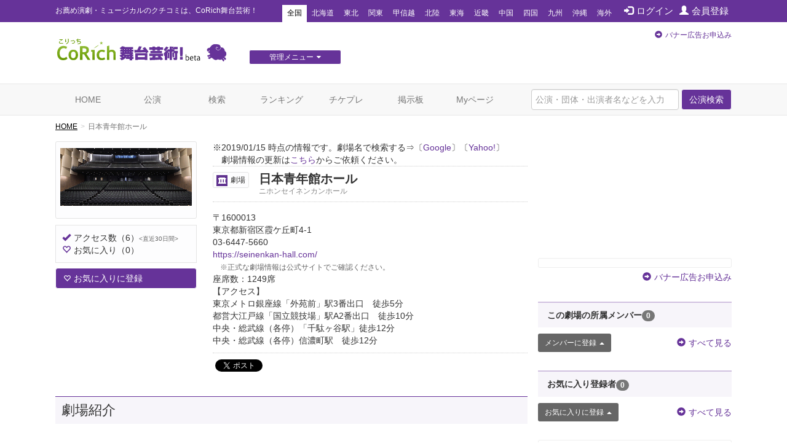

--- FILE ---
content_type: text/html; charset=utf-8
request_url: https://stage.corich.jp/theater/3214
body_size: 30922
content:
<!DOCTYPE html>
<html lang="ja" prefix="og: http://ogp.me/ns#">
<head>
<meta charset="utf-8">
<meta http-equiv="X-UA-Compatible" content="IE=edge">
<meta name="viewport" content="width=device-width,user-scalable=no,shrink-to-fit=yes">
<script src="/js/viewport.js"></script>
<title>日本青年館ホール | 演劇･ミュージカル等のクチコミ＆チケット予約★CoRich舞台芸術！</title>
<meta http-equiv="Content-Type" content="text/html; charset=utf-8">
<meta name="keywords" content="日本青年館ホール,ニホンセイネンカンホール,東京都,俳優,演劇,チケット,ミュージカル,口コミ,評判,舞台,オーディション">
<meta name="description" content="日本青年館ホール（ニホンセイネンカンホール）の活動紹介 | 日本青年館ホールの公演クチコミ情報、チケット情報が確認できます。今観られるお薦めの演劇、ミュージカル等が分かる舞台芸術のクチコミ・チケット情報ポータルサイト。公演・劇団・劇場情報や役者のオーディション・チケットプレゼントなど演劇・舞台芸術情報が満載です。演劇・ミュージカルのチケプレ多数！">
<meta name="twitter:card" content="summary"/>
<meta property="og:type" content="website" />
<meta property="og:title" content="日本青年館ホール | 演劇･ミュージカル等のクチコミ＆チケット予約★CoRich舞台芸術！" />
<meta property="og:url" content="https://stage.corich.jp/theater/3214" />
<meta property="og:image" content="https://stage-image.corich.jp/img_theater/l/321/theater_3214.jpg" />
<meta property="og:site_name" content="CoRich舞台芸術！" />
<meta property="og:description" content="日本青年館ホール（ニホンセイネンカンホール）の活動紹介 | 日本青年館ホールの公演クチコミ情報、チケット情報が確認できます。今観られるお薦めの演劇、ミュージカル等が分かる舞台芸術のクチコミ・チケット情報ポータルサイト。公演・劇団・劇場情報や役者のオーディション・チケットプレゼントなど演劇・舞台芸術情報が満載です。演劇・ミュージカルのチケプレ多数！" />
<meta http-equiv="content-style-type" content="text/css" />
<meta http-equiv="content-script-type" content="text/javascript" />
<meta name="csrf-param" content="authenticity_token" />
<meta name="csrf-token" content="I1/yysnA67MCg2UaxbJSY3ybdKV9VzE5XP+PYI3DbRk5jTo0u5YcaXfHTr7+VOJn3INiCrmnOiR79HN8qg+7hw==" />

<script src="/assets/application-c7520d75bf25861a2fd331a9bfcee60a92d124bbcf2fff292953144d3a9b16d8.js"></script>
<link rel="stylesheet" media="all" href="/assets/application-5f62438e0aadf17be0a9d9016e8c98a358daaa3fe099c56b3fed13a9e5dd9fc0.css" />

<link rel="apple-touch-icon" sizes="57x57" href="/favicon/apple-touch-icon-57x57.png"/>
<link rel="apple-touch-icon" sizes="60x60" href="/favicon/apple-touch-icon-60x60.png"/>
<link rel="apple-touch-icon" sizes="72x72" href="/favicon/apple-touch-icon-72x72.png"/>
<link rel="apple-touch-icon" sizes="76x76" href="/favicon/apple-touch-icon-76x76.png"/>
<link rel="apple-touch-icon" sizes="114x114" href="/favicon/apple-touch-icon-114x114.png"/>
<link rel="apple-touch-icon" sizes="120x120" href="/favicon/apple-touch-icon-120x120.png"/>
<link rel="apple-touch-icon" sizes="144x144" href="/favicon/apple-touch-icon-144x144.png"/>
<link rel="apple-touch-icon" sizes="152x152" href="/favicon/apple-touch-icon-152x152.png"/>
<link rel="apple-touch-icon" sizes="180x180" href="/favicon/apple-touch-icon-180x180.png"/>
<link rel="icon" type="image/png" href="/favicon/favicon-32x32.png" sizes="32x32"/>
<link rel="icon" type="image/png" href="/favicon/favicon-194x194.png" sizes="194x194"/>
<link rel="icon" type="image/png" href="/favicon/favicon-96x96.png" sizes="96x96"/>
<link rel="icon" type="image/png" href="/favicon/android-chrome-192x192.png" sizes="192x192"/>
<link rel="icon" type="image/png" href="/favicon/favicon-16x16.png" sizes="16x16"/>
<link rel="manifest" href="/favicon/manifest.json"/>
<link rel="mask-icon" href="/favicon/safari-pinned-tab.svg" color="#5bbad5"/>
<link rel="shortcut icon" href="/favicon/favicon.ico"/>
<meta name="msapplication-TileColor" content="#603cba"/>
<meta name="msapplication-TileImage" content="/favicon/mstile-144x144.png"/>
<meta name="msapplication-config" content="/favicon/browserconfig.xml"/>
<meta name="theme-color" content="#ffffff"/>

<!-- ▼Bootstrap -->
<link href="/css/bootstrap.css" rel="stylesheet">

<!-- HTML5 shim and Respond.js for IE8 support of HTML5 elements and media queries -->
<!-- WARNING: Respond.js doesn't work if you view the page via file:// -->
<!--[if lt IE 9]>
<script src="https://oss.maxcdn.com/html5shiv/3.7.2/html5shiv.min.js"></script>
<script src="https://oss.maxcdn.com/respond/1.4.2/respond.min.js"></script>
<![endif]-->
<!-- ▲Bootstrap -->
<script src="/js/bootstrap.min.js"></script>
<script src="/js/bootstrap.offcanvas.js"></script>
<script src="/js/owl.carousel.min.js"></script>  <!-- カルーセル -->
<script src="/js/Chart.min.js"></script>
<script src="/js/cpick.js"></script>
<script src="/js/corich.js?20230410"></script>
<script src="/js/fancybox/jquery.fancybox-1.3.4.js"></script>
<script src="/js/jquery.qrcode.min.js"></script>
<script src="https://use.fontawesome.com/3afbdbd94b.js"></script>
<script async src="//pagead2.googlesyndication.com/pagead/js/adsbygoogle.js"></script>

<!-- ▼Design -->
<link href="/css/jquery-ui-1.11.4.custom/jquery-ui.min.css" rel="stylesheet">
<link href="/css/normalize.css" rel="stylesheet">
<link href="/css/my-bootstrap.css" rel="stylesheet">
<link href="/css/bootstrap.offcanvas.min.css" rel="stylesheet">
<link href="/css/owl.carousel.css" rel="stylesheet">  <!-- カルーセル -->
<link href="/css/owl.theme.default.css" rel="stylesheet">  <!-- カルーセル -->
<link href="/css/style.css?2021-10-21" rel="stylesheet">
<link href="/css/pc.css" rel="stylesheet">
<link href="/css/sp.css?2021-10-21" rel="stylesheet">
<link href="/js/fancybox/jquery.fancybox-1.3.4.css" rel="stylesheet">
<!-- ▲Design -->

<!-- ▼AD -->
<!-- <script type="text/javascript" src="http://sh.adingo.jp/?G=1000019112&guid=ON"></script> -->
<!-- ▲AD -->

<!-- ▼analytics -->
<script type="text/javascript">
</script>
<!-- ▲analytics -->

<!-- ▼microad -->
<script type="text/javascript" charset="UTF-8" src="//j.microad.net/js/compass.js" onload="new microadCompass.AdInitializer().initialize();" async></script>
<script type="text/javascript">
  var microadCompass = microadCompass || {};
  microadCompass.queue = microadCompass.queue || [];
</script>
<!-- ▲microad -->

<script type='text/javascript'>
$(function(){
$.cookie.defaults.expires = 30;
$.cookie.defaults.path = '/';
$.cookie.defaults.domain = '.corich.jp';
});
</script>
</head>
<body id="pageHome">

<!-- ▼Google Tag Manager -->
<noscript><iframe src="//www.googletagmanager.com/ns.html?id=GTM-N6Q7GZ"
height="0" width="0" style="display:none;visibility:hidden"></iframe></noscript>
<script>(function(w,d,s,l,i){w[l]=w[l]||[];w[l].push({'gtm.start':
new Date().getTime(),event:'gtm.js'});var f=d.getElementsByTagName(s)[0],
j=d.createElement(s),dl=l!='dataLayer'?'&l='+l:'';j.async=true;j.src=
'//www.googletagmanager.com/gtm.js?id='+i+dl;f.parentNode.insertBefore(j,f);
})(window,document,'script','dataLayer','GTM-N6Q7GZ');</script>
<!-- ▲End Google Tag Manager -->

<!-- =================================== ▼ =================================== -->
<div id="all">

  <!-- ============================== ▼header ============================== -->
  <div id="header">

    <!--=========　▼headerTop　=========-->
    <div id="headerTop">
      <div class="container">
        <nav class="navbar navbar-default">
          <div class="navbar-header">
            <h1 class="navbar-brand">お薦め演劇・ミュージカルのクチコミは、CoRich舞台芸術！</h1>
          </div>

          <button type="button" class="navbar-toggle collapsed" data-toggle="collapse" data-target="#nav-menu-1" aria-expanded="false">
            <span class="sr-only">Toggle navigation</span>
            地域選択
          </button>

          <ul class="nav navbar-nav" id="memberNavi">
              <li><a href="/login"><span class="glyphicon glyphicon glyphicon-log-in"></span>ログイン</a></li>
              <li><a href="/user/new"><span class="glyphicon glyphicon glyphicon-user"></span>会員登録</a></li>
          </ul>

          <!-- areaNavi for toggling -->
          <div class="collapse navbar-collapse" id="nav-menu-1">
            <ul class="nav navbar-nav" id="areaNavi">
              <li class="active"><a href="/?area=all">全国</a></li>
                <li class=""><a href="/?area=1">北海道</a></li>
                <li class=""><a href="/?area=2">東北</a></li>
                <li class=""><a href="/?area=3">関東</a></li>
                <li class=""><a href="/?area=5">甲信越</a></li>
                <li class=""><a href="/?area=6">北陸</a></li>
                <li class=""><a href="/?area=7">東海</a></li>
                <li class=""><a href="/?area=8">近畿</a></li>
                <li class=""><a href="/?area=9">中国</a></li>
                <li class=""><a href="/?area=10">四国</a></li>
                <li class=""><a href="/?area=11">九州</a></li>
                <li class=""><a href="/?area=12">沖縄</a></li>
              <li class=""><a href="/?area=0">海外</a></li>
            </ul>
          </div><!-- /.container-fluid -->
        </nav>
      </div>
    </div>
    <!--=========　▲headerTop　=========-->


    <!--=========　▼headerLogo　=========-->
    <div class="container" id="headerLogo">

      <div class="logo">
        <a href="/"><img src="/img/logo.png" alt="CoRich舞台芸術！" /></a>
      </div>

      <div id="menuGsite" class="spNone">
        <ul id="dropmenu" class="dropmenu">
          <li>
            <a href="javascript:void(0);" class="btn btn-xs btn-default">管理メニュー<i class="fa fa-caret-down" aria-hidden="true"></i></a>
            <ul>
                <li><a href="/contents/lp_site" class="btn btn-xs btn-default">団体WEBサイト管理<i class="fa fa-caret-right" aria-hidden="true"></i></a></li>

                <li><a href="/contents/lp_customer" class="btn-default">顧客管理<i class="fa fa-caret-right" aria-hidden="true"></i></a></li>
            </ul>
          </li>
        </ul>
      </div>

      <div class="AD" id="headerAD">
        <!-- バナー申し込み -->
        <div class="apply pc-ad"><span class="glyphicon glyphicon-circle-arrow-right"></span><a href="/advertising">バナー広告お申込み</a></div>
        <div class="apply sp-ad"><span class="glyphicon glyphicon-circle-arrow-right"></span><a href="/advertising">バナー広告お申込み</a></div>
        <!-- End: headerAD -->
      </div>

    </div>
    <!--=========　▲headerLogo　=========-->

  </div>
  <!-- ============================== ▲header ============================== -->


  <!-- ============================== ▼gNavi ============================== -->
  <div id="gNavi">
    <button type="button" class="navbar-toggle offcanvas-toggle" data-toggle="offcanvas" data-target="#js-bootstrap-offcanvas">
      <span class="sr-only">Toggle navigation</span>
      <span class="text">menu</span>
    </button>

    <nav class="navbar navbar-default navbar-offcanvas navbar-offcanvas-touch" role="navigation" id="js-bootstrap-offcanvas">
      <div class="container-fluid" id="nav-menu-2">

        <div class="container">
          <ul class="nav navbar-nav navbar-right">
            <form id="global_stage_search" class="navbar-form navbar-left" role="search" action="/stage/search" accept-charset="UTF-8" method="get"><input name="utf8" type="hidden" value="&#x2713;" autocomplete="off" />
              <input type="hidden" name="search" id="search" value="1" autocomplete="off" />
              <div class="form-group">
                <input name="global_freeword" type="text" class="form-control" placeholder="公演・団体・出演者名などを入力">
                <button type="submit" class="btn btn-default">公演検索</button>
              </div>
</form>          </ul>

          <ul class="nav navbar-nav">
            <li class=""><a class="" href="/">HOME</a></li>
            <li class=""><a href="/stage">公演</a></li>
            <li class=""><a href="/stage/search">検索</a></li>
            <li class=""><a href="/ranking/stage">ランキング</a></li>
            <li class=""><a href="/present">チケプレ</a></li>
            <li class=""><a href="/bbs">掲示板</a></li>

              <li class=""><a href="/login">Myページ</a></li>
          </ul>

          <ul class="nav navbar-nav" id="sp-menu"> <!--▼スマホ用メニュー-->
            <li>
              <a href="/select_entry/">団体・公演・劇場登録</a>
            </li>
            <li class="site">
                <a href="/contents/lp_site" target="_blank">
                  団体WEBサイト管理
                  <span class="glyphicon glyphicon-new-window pull-right"></span>
                </a>
            </li>
            <li class="ticket">
              <a href="https://ticket.corich.jp/stage/" target="_blank" style="line-height:14px;">
                <span class="f10 gray">チケット管理システム</span><br />
                CoRichチケット！
                <span class="glyphicon glyphicon-new-window pull-right"></span>
              </a>
            </li>

            <li class="ticket">
                <a href="/contents/lp_customer" target="_blank" style="line-height:14px;">
                  <span class="f10 gray">チケット管理システム</span><br />
                  CoRichチケット！顧客管理
                  <span class="glyphicon glyphicon-new-window pull-right"></span>
                </a>
            </li>
          </ul><!--▲スマホ用メニュー-->

        </div>

      </div>
    </nav>
  </div>
  <!-- ============================== ▲gNavi ============================== -->

  <!-- =================================== ▼container =================================== -->
  <div class="container">

    <!-- ============================== ▼contentsMain ============================== -->
    <div id="contentsMain">
      <!-- ▼パンクズ -->
      <ol class="breadcrumb"><li><a href="/">HOME</a></li><li class="active">日本青年館ホール</li></ol>      <!-- ▲パンクズ -->

      
      
<img width="0" height="0" src="/theater/3214/access" />

<!-- =========== ▼basicData =========== -->
<div class="area" id="basicData">

  <!-- ====== ▼areaLeft ====== -->
  <div class="areaLeft">

     <!-- ▼spH1 -->
    <div id="spH1" class="headTitle">
      <div>
  ※2019/01/15 時点の情報です。劇場名で検索する⇒〔<a target="_blank" href="https://www.google.com/search?q=%E6%97%A5%E6%9C%AC%E9%9D%92%E5%B9%B4%E9%A4%A8%E3%83%9B%E3%83%BC%E3%83%AB">Google</a>〕〔<a target="_blank" href="https://search.yahoo.co.jp/search?p=%E6%97%A5%E6%9C%AC%E9%9D%92%E5%B9%B4%E9%A4%A8%E3%83%9B%E3%83%BC%E3%83%AB">Yahoo!</a>〕<br>
  　劇場情報の更新は<a href="/contact/new?type=stage">こちら</a>からご依頼ください。
</div>

      <div class="mainTitle">
        <div class="name"><span class="iconCategory"><img src="/img/icon_theater.png" >劇場</span> 日本青年館ホール</div>
        <p class="kana">ニホンセイネンカンホール</p>
      </div>
    </div>
     <!-- ▲spH1 -->

    <div class="pict">
      <p class="photo"><img alt="日本青年館ホール" src="https://stage-image.corich.jp/img_theater/m/321/theater_3214.jpg?146432" /></p>
    </div>
    <div class="count">
      <p class="access"><span class="glyphicon glyphicon-ok"></span>アクセス数<span>（6）</span><span class="f10 gray"><直近30日間></span></p>
      <p class="favorite"><span class="glyphicon glyphicon-heart-empty"></span>お気に入り<span>（0）</span></p>
    </div>
    <div class="action">
      <p class="favorite">
          <a href="/login?url=https%3A%2F%2Fstage.corich.jp%2Ftheater%2F3214" class="btn btn-default"><span class="glyphicon glyphicon-heart-empty"></span>お気に入りに登録</a>
      </p>
    </div>
  </div>
  <!-- ====== ▲areaLeft ====== -->

  <!-- ▼モーダル -->
  
  <!-- ▲モーダル -->

  <!-- ====== ▼areaRight ====== -->
  <div class="areaRight">

     <!-- ▼pcH1 -->
    <div id="pcH1" class="headTitle">
      <div>
  ※2019/01/15 時点の情報です。劇場名で検索する⇒〔<a target="_blank" href="https://www.google.com/search?q=%E6%97%A5%E6%9C%AC%E9%9D%92%E5%B9%B4%E9%A4%A8%E3%83%9B%E3%83%BC%E3%83%AB">Google</a>〕〔<a target="_blank" href="https://search.yahoo.co.jp/search?p=%E6%97%A5%E6%9C%AC%E9%9D%92%E5%B9%B4%E9%A4%A8%E3%83%9B%E3%83%BC%E3%83%AB">Yahoo!</a>〕<br>
  　劇場情報の更新は<a href="/contact/new?type=stage">こちら</a>からご依頼ください。
</div>

      <div class="mainTitle">
        <h1 class="name"><span class="iconCategory"><img src="/img/icon_theater.png" >劇場</span> 日本青年館ホール</h1>
        <p class="kana">ニホンセイネンカンホール</p>
      </div>
    </div>
     <!-- ▲pcH1 -->

    <div class="info">
      〒1600013<br />
      東京都新宿区霞ケ丘町4-1<br />
      03-6447-5660<br />
      <a target="_blank" href="https://seinenkan-hall.com/">https://seinenkan-hall.com/</a><br />
      <span class="gray f12">　※正式な劇場情報は公式サイトでご確認ください。</span><br />
      座席数：1249席<br />
      【アクセス】<br />
      東京メトロ銀座線「外苑前」駅3番出口　徒歩5分<br />都営大江戸線「国立競技場」駅A2番出口　徒歩10分<br />中央・総武線（各停）「千駄ヶ谷駅」徒歩12分<br />中央・総武線（各停）信濃町駅　徒歩12分<br />
    </div>

    <!--  ▼SNS   -->
    <div id="sns">

      <div id="facebook" class="box">
        <div id="fb-root"></div>

        <script>(function(d, s, id) {
          var js, fjs = d.getElementsByTagName(s)[0];
          if (d.getElementById(id)) return;
          js = d.createElement(s); js.id = id;
          js.src = "//connect.facebook.net/ja_JP/all.js#xfbml=1";
          fjs.parentNode.insertBefore(js, fjs);
          }(document, 'script', 'facebook-jssdk'));</script>

        <fb:like href="https://stage.corich.jp/theater/3214" send="true" layout="button_count" width="120" show_faces="true"></fb:like>
      </div>

      <div id="twitter" class="box">
        <a href="https://twitter.com/share" class="twitter-share-button" data-lang="ja" data-text="日本青年館ホール CoRich舞台芸術！：">ツイート</a>
        <script>!function(d,s,id){var js,fjs=d.getElementsByTagName(s)[0];if(!d.getElementById(id)){js=d.createElement(s);js.id=id;js.src="//platform.twitter.com/widgets.js";fjs.parentNode.insertBefore(js,fjs);}}(document,"script","twitter-wjs");</script>
      </div>

      <br style="clear:both;">

    </div>
    <!--  ▲SNS   -->
  </div>
  <!-- ====== ▲areaRight ====== -->

</div>
<!-- =========== ▲basicData =========== -->

<!-- =========== ▼detailData =========== -->
<div class="area" id="detailData">


  <div class="title"><h2 class="text">劇場紹介</h2></div>
  <div class="comment">
    
  </div>

    <div class="gMap">
      <div>
        <script async src="//maps.googleapis.com/maps/api/js?key=AIzaSyDunKeRVhIL0XrVn6I3XsRNR4ysvwdBjag&callback=initMap&loading=async"></script>
        <script type="text/javascript">
          $(function(){
            gmap = new Gmap('map_canvas');
            gmap.lat = '35.6741956';
            gmap.lng = '139.71551850000003';
            gmap.zoom = '14';

            function initMap() {
              gmap.initialize();
            }
            window.initMap = initMap;

            $('#resize_map').click(function(){
              if ($(this).data('type') == "small") {
                $('#map_canvas').css('height', '700px');
                $(this).text('地図を縮小する');
                $(this).data('type', 'big');
              } else {
                $('#map_canvas').css('height', '350px');
                $(this).text('地図を拡大する');
                $(this).data('type', 'small');
              }
              gmap.resize();
            });
          });

        </script>
        <div id="map_canvas" style="width:100%; height:350px"></div>
      </div>
      <a id="resize_map" href="javascript:void(0);" data-type="small">地図を拡大する</a>
    </div>

  <div class="area credit">
   <div class="row">

    <div class="col-sm-9">[最終更新]　2019/01/15 16:18 by <a href="/user/2">CoRich案内人</a>
    </div>


    </div>
  </div>


  <!-- === ▼list-group 公演 === -->
  <div class="list-group" id="listStage">

    <div class="title">
      <h2 class="text">この劇場の公演<span class="badge">135</span></h2>
      <p class="more"><a href="/theater/3214/stages"><span class="glyphicon glyphicon-circle-arrow-right"></span>すべて見る</a></p>
    </div>

    <!-- ↓↓ -->
<a href="/stage/423454" class="list-group-item box ">
  <div class="pict"><img alt="禺伝 矛盾源氏物語～再演～" src="https://stage-image.corich.jp/img_stage/m/401/stage_401687.jpg?166832" /></div>
  <div class="name">
    
    <p class="stage">禺伝 矛盾源氏物語～再演～</p>
    <p class="group">舞台『刀剣乱舞』製作委員会</p>
    <p class="theater">日本青年館ホール<span class="pref">（東京都）</span></p>
    <div class="data">
      <div class="mouth mitai">
        <span class="count">0<span>人</span></span>
        <span class="slash">/</span>
        <span class="icon">
            <span class="off">♪</span>
            <span class="off">♪</span>
            <span class="off">♪</span>
            <span class="off">♪</span>
            <span class="off">♪</span>
        </span>
        <span class="rating">0.0</span>
      </div>
      <div class="mouth mitekita">
        <span class="count">0<span>人</span></span>
        <span class="slash">/</span>
        <span class="icon">
            <span class="off">★</span>
            <span class="off">★</span>
            <span class="off">★</span>
            <span class="off">★</span>
            <span class="off">★</span>
        </span>
        <span class="rating">0.0</span>
      </div>
    </div>
    <p class="period"><i class="fa fa-calendar" aria-hidden="true"></i>2026/02/03 (火) ～ 2026/02/15 (日)<span class="icon icon SOON">開幕前</span></p>
    <p class="price">
    <i class="fa fa-jpy" aria-hidden="true"></i>13,800円 ～ 13,800円</p>

    
    <span class="glyphicon glyphicon glyphicon-chevron-right"></span>

  </div>
</a>
<!-- ↑↑ -->


  </div>
  <!-- =========== ▲list-group 公演 =========== -->

</div>
<!-- =========== ▲detailData =========== -->

    </div>
    <!-- ============================== ▲contentsMain ============================== -->

    <!-- ============================== ▼contentsSide ============================== -->
    <div id="contentsSide">

      <div class="videowrap">
        <iframe src="https://www.youtube.com/embed/?list=UURylsLgXI3gjzp5UkysEz5Q" frameborder="0" allow="autoplay; encrypted-media" allowfullscreen=""></iframe>
      </div><!-- /.videowrap  -->

        <!-- === ▼sideTopAD === -->
        <div class="AD" id="sideTopAD">
          <div class="apply"><span class="glyphicon glyphicon-circle-arrow-right"></span><a href="/advertising">バナー広告お申込み</a></div>
        </div>
        <!-- === ▲sideTopAD === -->

        
  <!-- === ▼sideMember === -->
  <div id="sideMember">
    <p class="header"><span>この劇場の所属メンバー</span><span class="badge">0</span></p>

    <!-- ▼pictBox -->
    <div class="pictBox">
    </div>
    <!-- ▲pictBox -->

    <div class="row boxBtm">
      <p class="update col-sm-6 col-xs-6">
          <a href="/login?url=https%3A%2F%2Fstage.corich.jp%2Ftheater%2F3214" class="btn btn-update btn-sm">メンバーに登録<span class="glyphicon glyphicon-triangle-top"></span></a>
      </p>
      <p class="more col-sm-6 col-xs-6"><a href="/theater/3214/members"><span class="glyphicon glyphicon-circle-arrow-right"></span>すべて見る</a></p>
    </div>

  </div>
  <!-- === ▲sideMember === -->

  <!-- ▼モーダル -->
  
  <!-- ▲モーダル -->

  <!-- === ▼sideFavorite === -->
  <div id="sideFavorite">
    <p class="header"><span>お気に入り登録者</span><span class="badge">0</span></p>

    <!-- ▼pictBox -->
    <div class="pictBox">
    </div>
    <!-- ▲pictBox -->

    <div class="row boxBtm">
      <p class="update col-sm-6 col-xs-6">
          <a href="/login?url=https%3A%2F%2Fstage.corich.jp%2Ftheater%2F3214" class="btn btn-update btn-sm">お気に入りに登録<span class="glyphicon glyphicon-triangle-top"></span></a>
      </p>
      <p class="more col-sm-6 col-xs-6"><a href="/theater/3214/favorites"><span class="glyphicon glyphicon-circle-arrow-right"></span>すべて見る</a></p>
    </div>

  </div>
  <!-- === ▲sideFavorite === -->


      <!-- === ▲sideQR === -->
      <div id="sideQR">
        <p class="code"><a id="qrcode" data-toggle="modal" data-target="#qr_modal" href="#"></a></p>
        <p class="text">このページのQRコードです。</p>
        <p class=""><i class="fa fa-search-plus" aria-hidden="true"></i> <a data-toggle="modal" data-target="#qr_modal" href="#">拡大</a></p>

        <!-- ▼モーダル（QR） -->
        <div id="qr_modal" class="modal fade">
          <div class="modal-dialog modal-sm">
            <div class="modal-content">

              <div class="modal-header">
                <button type="button" class="close" data-dismiss="modal" aria-label="Close"><span aria-hidden="true">&times;</span></button>
                <h4 class="modal-title" id="myModalLabel">このページのQRコード</h4>
              </div>
              <div class="modal-body">
                <p id="qrcode2" class="text-center"></p>
              </div>

            </div>
          </div>
        </div>
        <!-- ▲モーダル（QR） -->
        <script>
          $(function(){
            $('#qrcode').qrcode({width: 82, height: 82, text: location.href});
            $('#qrcode2').qrcode({width: 246, height: 246, text: location.href});
          });
        </script>

      </div>
      <!-- === ▲sideQR === -->

    </div>
    <!-- ============================== ▲contentsSide ============================== -->

  </div>
  <!-- =================================== ▲container =================================== -->

  <!-- =================================== ▼footerTop =================================== -->
  <div id="footerTop">
    <div class="container">

      <!--▼サイトマップ-->
      <div class="siteMap">
        <dl>
          <dt>公演情報</dt>
          <dd><a href="/stage?type=now">上演中の公演</a></dd>
          <dd><a href="/stage?type=start">もうすぐ開幕の公演</a></dd>
          <dd><a href="/stage/search">公演一覧</a></dd>
          <dd><a href="/stage_main/new">公演情報の登録</a></dd>
        </dl>
        <dl>
          <dt>クチコミ</dt>
          <dd><a href="/watch/hope">観たい公演のクチコミ</a></dd>
          <dd><a href="/watch/done">観てきた公演のクチコミ</a></dd>
        </dl>

        <dl>
          <dt>団体／劇場</dt>
          <dd><a href="/troupe">団体一覧</a></dd>
          <dd><a href="/theater">劇場一覧</a></dd>
          <dd><a href="/troupe/new">団体の登録</a></dd>
        </dl>

        <dl>
          <dt>掲示板</dt>
          <dd><a href="/bbs?category_id=1">おしえて！舞台芸術</a></a></dd>
          <dd><a href="/bbs?category_id=2">フリートーク</a></a></dd>
          <dd><a href="/bbs?category_id=3">出演者募集</a></a></dd>
          <dd><a href="/bbs?category_id=4">スタッフ募集</a></a></dd>
          <dd><a href="/bbs?category_id=5">ボランティア募集</a></a></dd>
          <dd><a href="/bbs?category_id=6">オーディション告知</a></a></dd>
          <dd><a href="/bbs?category_id=7">ワークショップ告知</a></a></dd>
        </dl>

        <dl>
          <dt>ランキング</dt>
          <dd><a href="/ranking/stage">注目公演</a></dd>
          <dd><a href="/ranking/troupe">注目劇団</a></dd>
          <dd><a href="/ranking/user">注目メンバー</a></dd>
        </dl>

        <dl>
          <dt>その他</dt>
          <dd><a href="/user/new">メンバー登録</a></dd>
          <dd><a href="/melmaga">メルマガ登録</a></dd>
          <dd><a href="/present">チケットプレゼント</a></dd>
          <dd><a href="/help/">ヘルプ</a></dd>
          <dd><a href="https://ticket.corich.jp/stage/">★こりっちチケット！<br>（チケット管理システム）</a></dd>
        </dl>

      </div>
      <!--▲サイトマップ-->

        <!-- ========== ▼Google AdSense ========== -->
        <div id="footerAD">
          <!--      Fluct グループ名「こりっち舞台芸術：728×90（1）」
          <script type="text/javascript" src="http://sh.adingo.jp/?G=1000020446&guid=ON"></script>
          <script type="text/javascript">
          //<![CDATA[
          if(typeof(adingoFluct)!="undefined") adingoFluct.showAd('1000031743');
          //]]>
          </script>
          -->
        </div>
        <!-- ========== ▲Google AdSense ========== -->

    </div>
  </div>
  <!-- =================================== ▲footerTop =================================== -->

  <!-- =================================== ▼footerBtm =================================== -->
  <div id="footerBtm">
    <div class="container">
      <ul>
        <li><a href="/terms">利用規約</a></li>
        <li><a href="/privacy">プライバシーポリシー</a></li>
        <li><a href="/company">運営会社</a></li>
        <li><a href="/contact">お問い合わせ</a></li>
        <li class="help"><!--SP版のみ--><a href="/help/">ヘルプ</a></li>
      </ul>

      <div id="copyRight">
        Copyright &copy; <script type="text/javascript">myDate = new Date();myYear = myDate.getFullYear();document.write(myYear);</script>
        CoRich,Inc. All rights reserved.
      </div>

      <p class="pagetop"><a href="#all"><span class="glyphicon glyphicon-chevron-up"></span></a></p>
    </div>
  </div>
  <!-- =================================== ▲footerBtm =================================== -->

</div>
<!-- =================================== ▲all =================================== -->
</body>
</html>


--- FILE ---
content_type: text/html; charset=utf-8
request_url: https://www.google.com/recaptcha/api2/aframe
body_size: 267
content:
<!DOCTYPE HTML><html><head><meta http-equiv="content-type" content="text/html; charset=UTF-8"></head><body><script nonce="nIOOsyp3xETelPt4ZV4NoQ">/** Anti-fraud and anti-abuse applications only. See google.com/recaptcha */ try{var clients={'sodar':'https://pagead2.googlesyndication.com/pagead/sodar?'};window.addEventListener("message",function(a){try{if(a.source===window.parent){var b=JSON.parse(a.data);var c=clients[b['id']];if(c){var d=document.createElement('img');d.src=c+b['params']+'&rc='+(localStorage.getItem("rc::a")?sessionStorage.getItem("rc::b"):"");window.document.body.appendChild(d);sessionStorage.setItem("rc::e",parseInt(sessionStorage.getItem("rc::e")||0)+1);localStorage.setItem("rc::h",'1768895058926');}}}catch(b){}});window.parent.postMessage("_grecaptcha_ready", "*");}catch(b){}</script></body></html>

--- FILE ---
content_type: text/javascript;charset=UTF-8
request_url: https://s-rtb.send.microad.jp/ad?spot=4a44d0e377100bcc4c58c2c730bce9d2&cb=microadCompass.AdRequestor.callback&url=https%3A%2F%2Fstage.corich.jp%2Ftheater%2F3214&vo=true&mimes=%5B100%2C300%2C301%2C302%5D&cbt=273489a553e61e19bda5c8d93&pa=false&ar=false&ver=%5B%22compass.js.v1.20.1%22%5D
body_size: 160
content:
microadCompass.AdRequestor.callback({"spot":"4a44d0e377100bcc4c58c2c730bce9d2","sequence":"2","impression_id":"4231110192377714658"})

--- FILE ---
content_type: text/javascript;charset=UTF-8
request_url: https://s-rtb.send.microad.jp/ad?spot=8c3f211eec6c843616fb13eb86c373b2&cb=microadCompass.AdRequestor.callback&url=https%3A%2F%2Fstage.corich.jp%2Ftheater%2F3214&vo=true&mimes=%5B100%2C300%2C301%2C302%5D&cbt=2bd89a523f3928019bda5c8d6c&pa=false&ar=false&ver=%5B%22compass.js.v1.20.1%22%5D
body_size: 160
content:
microadCompass.AdRequestor.callback({"spot":"8c3f211eec6c843616fb13eb86c373b2","sequence":"2","impression_id":"4231010192377714658"})

--- FILE ---
content_type: text/javascript;charset=UTF-8
request_url: https://s-rtb.send.microad.jp/ad?spot=62af176cb0a817ddec86c2b4e014c59b&cb=microadCompass.AdRequestor.callback&url=https%3A%2F%2Fstage.corich.jp%2Ftheater%2F3214&vo=true&mimes=%5B100%2C300%2C301%2C302%5D&cbt=d7d36ae703c2119bda5c8d83&pa=false&ar=false&ver=%5B%22compass.js.v1.20.1%22%5D
body_size: 160
content:
microadCompass.AdRequestor.callback({"spot":"62af176cb0a817ddec86c2b4e014c59b","sequence":"2","impression_id":"4231310192377714658"})

--- FILE ---
content_type: text/javascript;charset=UTF-8
request_url: https://s-rtb.send.microad.jp/ad?spot=4a44d0e377100bcc4c58c2c730bce9d2&cb=microadCompass.AdRequestor.callback&url=https%3A%2F%2Fstage.corich.jp%2Ftheater%2F3214&vo=true&mimes=%5B100%2C300%2C301%2C302%5D&cbt=a1f604b9e431d8019bda5c8d82&pa=false&ar=false&ver=%5B%22compass.js.v1.20.1%22%5D
body_size: 160
content:
microadCompass.AdRequestor.callback({"spot":"4a44d0e377100bcc4c58c2c730bce9d2","sequence":"2","impression_id":"4230910192377714658"})

--- FILE ---
content_type: text/javascript;charset=UTF-8
request_url: https://s-rtb.send.microad.jp/ad?spot=8c3f211eec6c843616fb13eb86c373b2&cb=microadCompass.AdRequestor.callback&url=https%3A%2F%2Fstage.corich.jp%2Ftheater%2F3214&vo=true&mimes=%5B100%2C300%2C301%2C302%5D&cbt=9cbf79ac7ea8f0019bda5c8d6f&pa=false&ar=false&ver=%5B%22compass.js.v1.20.1%22%5D
body_size: 161
content:
microadCompass.AdRequestor.callback({"spot":"8c3f211eec6c843616fb13eb86c373b2","sequence":"2","impression_id":"4230610192377714658"})

--- FILE ---
content_type: text/javascript;charset=UTF-8
request_url: https://s-rtb.send.microad.jp/ad?spot=62af176cb0a817ddec86c2b4e014c59b&cb=microadCompass.AdRequestor.callback&url=https%3A%2F%2Fstage.corich.jp%2Ftheater%2F3214&vo=true&mimes=%5B100%2C300%2C301%2C302%5D&cbt=dade934daa3510019bda5c8d7e&pa=false&ar=false&ver=%5B%22compass.js.v1.20.1%22%5D
body_size: 159
content:
microadCompass.AdRequestor.callback({"spot":"62af176cb0a817ddec86c2b4e014c59b","sequence":"2","impression_id":"4230810192377714658"})